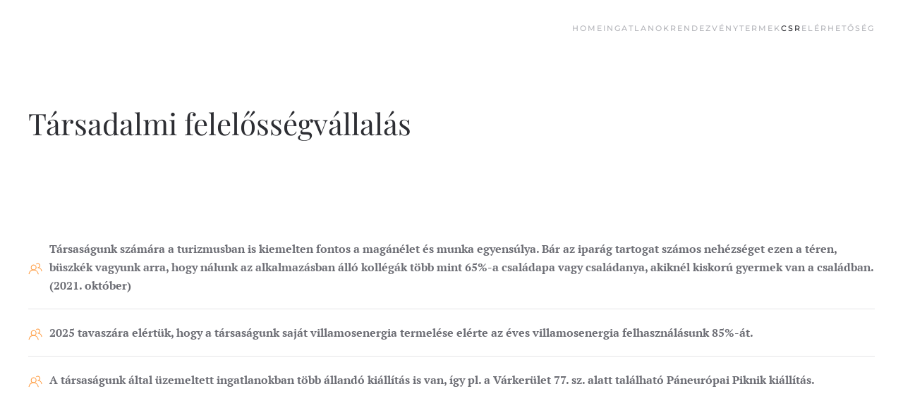

--- FILE ---
content_type: text/html; charset=utf-8
request_url: https://dentalpannonia.net/index.php/csr
body_size: 3076
content:
<!DOCTYPE html>
<html lang="en-gb" dir="ltr">
    <head>
        <meta name="viewport" content="width=device-width, initial-scale=1">
        <link rel="icon" href="/templates/yootheme/packages/theme-joomla/assets/images/favicon.png" sizes="any">
                <link rel="apple-touch-icon" href="/templates/yootheme/packages/theme-joomla/assets/images/apple-touch-icon.png">
        <meta charset="utf-8">
	<meta name="author" content="Super User">
	<meta name="description" content="My site">
	<meta name="generator" content="Joomla! - Open Source Content Management">
	<title>Társadalmi felelősségvállalás / CSR - CER</title>
<link href="/media/vendor/joomla-custom-elements/css/joomla-alert.min.css?0.4.1" rel="stylesheet">
	<link href="/media/system/css/joomla-fontawesome.min.css?4.5.17" rel="preload" as="style" onload="this.onload=null;this.rel='stylesheet'">
	<link href="/templates/yootheme/css/theme.9.css?1761824237" rel="stylesheet">
	<link href="/templates/yootheme/css/theme.update.css?4.5.17" rel="stylesheet">
<script type="application/json" class="joomla-script-options new">{"joomla.jtext":{"ERROR":"Error","MESSAGE":"Message","NOTICE":"Notice","WARNING":"Warning","JCLOSE":"Close","JOK":"OK","JOPEN":"Open"},"system.paths":{"root":"","rootFull":"https:\/\/dentalpannonia.net\/","base":"","baseFull":"https:\/\/dentalpannonia.net\/"},"csrf.token":"f3f5398fde8953da0325eb72eb90b5f1"}</script>
	<script src="/media/system/js/core.min.js?a3d8f8"></script>
	<script src="/media/system/js/messages.min.js?9a4811" type="module"></script>
	<script src="/templates/yootheme/packages/theme-analytics/app/analytics.min.js?4.5.17" defer></script>
	<script src="/templates/yootheme/packages/theme-cookie/app/cookie.min.js?4.5.17" defer></script>
	<script src="/templates/yootheme/vendor/assets/uikit/dist/js/uikit.min.js?4.5.17"></script>
	<script src="/templates/yootheme/vendor/assets/uikit/dist/js/uikit-icons-fuse.min.js?4.5.17"></script>
	<script src="/templates/yootheme/js/theme.js?4.5.17"></script>
	<script type="application/ld+json">{"@context":"https://schema.org","@graph":[{"@type":"Organization","@id":"https://dentalpannonia.net/#/schema/Organization/base","name":"Site of DENTAL-PANNONIA Joint Stock Company","url":"https://dentalpannonia.net/"},{"@type":"WebSite","@id":"https://dentalpannonia.net/#/schema/WebSite/base","url":"https://dentalpannonia.net/","name":"Site of DENTAL-PANNONIA Joint Stock Company","publisher":{"@id":"https://dentalpannonia.net/#/schema/Organization/base"}},{"@type":"WebPage","@id":"https://dentalpannonia.net/#/schema/WebPage/base","url":"https://dentalpannonia.net/index.php/csr","name":"Társadalmi felelősségvállalás / CSR - CER","description":"My site","isPartOf":{"@id":"https://dentalpannonia.net/#/schema/WebSite/base"},"about":{"@id":"https://dentalpannonia.net/#/schema/Organization/base"},"inLanguage":"en-GB"},{"@type":"Article","@id":"https://dentalpannonia.net/#/schema/com_content/article/13","name":"Társadalmi felelősségvállalás / CSR - CER","headline":"Társadalmi felelősségvállalás / CSR - CER","inLanguage":"en-GB","author":{"@type":"Person","name":"Super User"},"articleSection":"Uncategorised","dateCreated":"2021-10-25T19:07:03+00:00","interactionStatistic":{"@type":"InteractionCounter","userInteractionCount":8976},"isPartOf":{"@id":"https://dentalpannonia.net/#/schema/WebPage/base"}}]}</script>
	<script>window.yootheme ||= {}; var $theme = yootheme.theme = {"google_analytics":"UA-51444961-2","google_analytics_anonymize":"","cookie":{"mode":"notification","template":"<div class=\"tm-cookie-banner uk-notification uk-notification-bottom-center\">\n        <div class=\"uk-notification-message uk-panel\">\n\n            <p>A honlap haszn\u00e1lat\u00e1val elfogadja az Adatv\u00e9delmi Szab\u00e1lyzatunkat.<\/p>\n            \n                        <p class=\"uk-margin-small-top\">\n\n                                <button type=\"button\" class=\"js-accept uk-button uk-button-primary\" data-uk-toggle=\"target: !.uk-notification; animation: uk-animation-fade\">Ok<\/button>\n                \n                \n            <\/p>\n            \n        <\/div>\n    <\/div>","position":"bottom"},"i18n":{"close":{"label":"Close"},"totop":{"label":"Back to top"},"marker":{"label":"Open"},"navbarToggleIcon":{"label":"Open Menu"},"paginationPrevious":{"label":"Previous page"},"paginationNext":{"label":"Next Page"},"searchIcon":{"toggle":"Open Search","submit":"Submit Search"},"slider":{"next":"Next slide","previous":"Previous slide","slideX":"Slide %s","slideLabel":"%s of %s"},"slideshow":{"next":"Next slide","previous":"Previous slide","slideX":"Slide %s","slideLabel":"%s of %s"},"lightboxPanel":{"next":"Next slide","previous":"Previous slide","slideLabel":"%s of %s","close":"Close"}}};</script>

    </head>
    <body class="">

        <div class="uk-hidden-visually uk-notification uk-notification-top-left uk-width-auto">
            <div class="uk-notification-message">
                <a href="#tm-main" class="uk-link-reset">Skip to main content</a>
            </div>
        </div>

        
        
        <div class="tm-page">

                        


<header class="tm-header-mobile uk-hidden@m">


    
        <div class="uk-navbar-container">

            <div class="uk-container uk-container-expand">
                <nav class="uk-navbar" uk-navbar="{&quot;align&quot;:&quot;left&quot;,&quot;container&quot;:&quot;.tm-header-mobile&quot;,&quot;boundary&quot;:&quot;.tm-header-mobile .uk-navbar-container&quot;}">

                                        <div class="uk-navbar-left ">

                        
                                                    <a uk-toggle href="#tm-dialog-mobile" class="uk-navbar-toggle">

        
        <div uk-navbar-toggle-icon></div>

        
    </a>
                        
                        
                    </div>
                    
                    
                    
                </nav>
            </div>

        </div>

    



        <div id="tm-dialog-mobile" uk-offcanvas="container: true; overlay: true" mode="slide">
        <div class="uk-offcanvas-bar uk-flex uk-flex-column">

                        <button class="uk-offcanvas-close uk-close-large" type="button" uk-close uk-toggle="cls: uk-close-large; mode: media; media: @s"></button>
            
                        <div class="uk-margin-auto-bottom">
                
<div class="uk-panel" id="module-menu-dialog-mobile">

    
    
<ul class="uk-nav uk-nav-default">
    
	<li class="item-101"><a href="/index.php">Home</a></li>
	<li class="item-102"><a href="/index.php/ingatlanok">Ingatlanok</a></li>
	<li class="item-108"><a href="/index.php/rendezvenytermek">Rendezvénytermek</a></li>
	<li class="item-120 uk-active"><a href="/index.php/csr">CSR</a></li>
	<li class="item-123"><a href="/index.php/elerhetoseg">Elérhetőség</a></li></ul>

</div>

            </div>
            
            
        </div>
    </div>
    
    
    

</header>




<header class="tm-header uk-visible@m">



    
        <div class="uk-navbar-container">

            <div class="uk-container">
                <nav class="uk-navbar" uk-navbar="{&quot;align&quot;:&quot;left&quot;,&quot;container&quot;:&quot;.tm-header&quot;,&quot;boundary&quot;:&quot;.tm-header .uk-navbar-container&quot;}">

                    
                    
                                        <div class="uk-navbar-right">

                                                    
<ul class="uk-navbar-nav">
    
	<li class="item-101"><a href="/index.php">Home</a></li>
	<li class="item-102"><a href="/index.php/ingatlanok">Ingatlanok</a></li>
	<li class="item-108"><a href="/index.php/rendezvenytermek">Rendezvénytermek</a></li>
	<li class="item-120 uk-active"><a href="/index.php/csr">CSR</a></li>
	<li class="item-123"><a href="/index.php/elerhetoseg">Elérhetőség</a></li></ul>

                        
                                                    
                        
                    </div>
                    
                </nav>
            </div>

        </div>

    







</header>

            
            

            <main id="tm-main" >

                
                <div id="system-message-container" aria-live="polite"></div>

                <!-- Builder #page -->
<div class="uk-section-default uk-section">
    
        
        
        
            
                                <div class="uk-container">                
                    <div class="uk-grid tm-grid-expand uk-child-width-1-1 uk-grid-margin">
<div class="uk-width-1-1">
    
        
            
            
            
                
                    
<h1>        Társadalmi felelősségvállalás    </h1>
                
            
        
    
</div></div>
                                </div>                
            
        
    
</div>
<div class="uk-section-default uk-section">
    
        
        
        
            
                                <div class="uk-container">                
                    <div class="uk-grid tm-grid-expand uk-child-width-1-1 uk-grid-margin">
<div class="uk-width-1-1">
    
        
            
            
            
                
                    
<ul class="uk-list uk-list-primary uk-list-divider uk-list-large">
    
    
                <li class="el-item">            
    
        <div class="uk-grid-small uk-child-width-expand uk-flex-nowrap uk-flex-middle" uk-grid>            <div class="uk-width-auto"><span class="el-image uk-text-warning" uk-icon="icon: users;"></span></div>            <div>
                <div class="el-content uk-panel uk-text-bold"><p><span>Társaságunk számára a turizmusban is kiemelten fontos a magánélet és munka egyensúlya. Bár az iparág tartogat számos nehézséget ezen a téren, büszkék vagyunk arra, hogy nálunk az alkalmazásban álló kollégák több mint 65%-a családapa vagy családanya, akiknél kiskorú gyermek van a családban. (2021. október)</span></p></div>            </div>
        </div>
    
        </li>                <li class="el-item">            
    
        <div class="uk-grid-small uk-child-width-expand uk-flex-nowrap uk-flex-middle" uk-grid>            <div class="uk-width-auto"><span class="el-image uk-text-warning" uk-icon="icon: users;"></span></div>            <div>
                <div class="el-content uk-panel uk-text-bold">2025 tavaszára elértük, hogy a társaságunk saját villamosenergia termelése elérte az éves villamosenergia felhasználásunk 85%-át.</div>            </div>
        </div>
    
        </li>                <li class="el-item">            
    
        <div class="uk-grid-small uk-child-width-expand uk-flex-nowrap uk-flex-middle" uk-grid>            <div class="uk-width-auto"><span class="el-image uk-text-warning" uk-icon="icon: users;"></span></div>            <div>
                <div class="el-content uk-panel uk-text-bold">A társaságunk által üzemeltett ingatlanokban több állandó kiállítás is van, így pl. a Várkerület 77. sz. alatt található Páneurópai Piknik kiállítás.</div>            </div>
        </div>
    
        </li>        
    
    
</ul>
                
            
        
    
</div></div>
                                </div>                
            
        
    
</div>

                
            </main>

            

                        <footer>
                <!-- Builder #footer -->
<div class="uk-section-default uk-section uk-section-large">
    
        
        
        
            
                                <div class="uk-container">                
                    <div class="uk-grid tm-grid-expand uk-grid-column-large uk-grid-row-medium uk-margin-large">
<div class="uk-width-2-5@m uk-width-1-2@l">
    
        
            
            
            
                
                    
<div class="uk-h6 uk-margin-small uk-text-left@m uk-text-center">        A társaságunkról, magunkról    </div><div class="uk-panel uk-text-left@m uk-text-center"><p>DENTAL-PANNONIA Zrt.</p></div>
                
            
        
    
</div></div>
                                </div>                
            
        
    
</div>            </footer>
            
        </div>

        
        

    </body>
</html>
